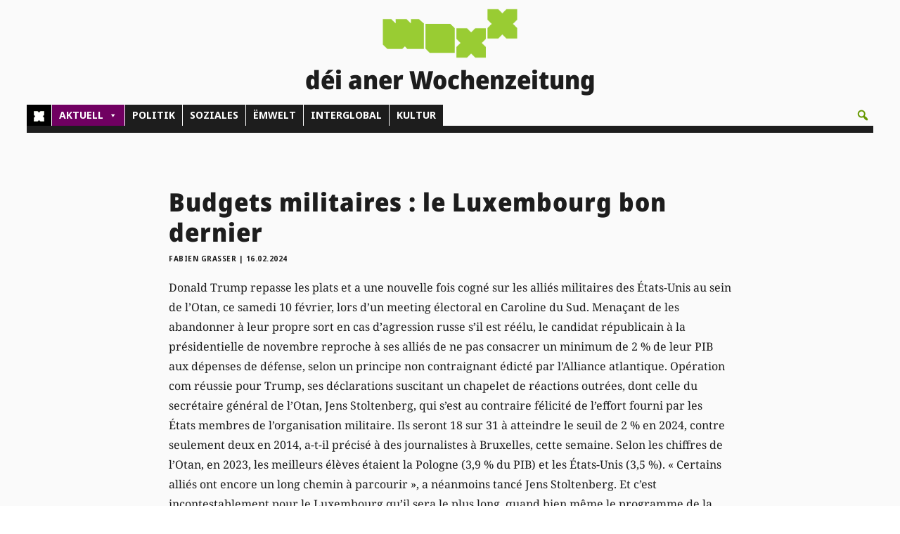

--- FILE ---
content_type: text/css
request_url: https://www.woxx.lu/wp-content/et-cache/224322/et-core-unified-tb-234236-tb-231872-tb-234323-deferred-224322.min.css?ver=1768319852
body_size: 1639
content:
@font-face{font-family:"NotoSansSemiConBlack_lokal";font-display:swap;src:url("https://www.woxx.lu/wp-content/uploads/et-fonts/NotoSans_SemiCondensed-Black.ttf") format("truetype")}@font-face{font-family:"NotoSerifReg_lokal";font-display:swap;src:url("https://www.woxx.lu/wp-content/uploads/et-fonts/NotoSerif-Regular.ttf") format("truetype")}@font-face{font-family:"NotoSansSemiConBlack_lokal";font-display:swap;src:url("https://www.woxx.lu/wp-content/uploads/et-fonts/NotoSans_SemiCondensed-Black.ttf") format("truetype")}@font-face{font-family:"NotoSerifReg_lokal";font-display:swap;src:url("https://www.woxx.lu/wp-content/uploads/et-fonts/NotoSerif-Regular.ttf") format("truetype")}.et_pb_section_1_tb_body.et_pb_section{padding-top:0px;padding-bottom:0px;margin-top:0px;margin-bottom:0px;background-color:#efefef!important}.et_pb_row_1_tb_body.et_pb_row{padding-right:3%!important;padding-left:3%!important;margin-top:0px!important;margin-bottom:0px!important;padding-right:3%;padding-left:3%}.et_pb_row_1_tb_body,body #page-container .et-db #et-boc .et-l .et_pb_row_1_tb_body.et_pb_row,body.et_pb_pagebuilder_layout.single #page-container #et-boc .et-l .et_pb_row_1_tb_body.et_pb_row,body.et_pb_pagebuilder_layout.single.et_full_width_page #page-container #et-boc .et-l .et_pb_row_1_tb_body.et_pb_row{width:100%;max-width:2560px}.et_pb_text_3_tb_body.et_pb_text{color:#FAFAFA!important}.et_pb_text_3_tb_body{font-family:'NotoSansSemiConBlack_lokal',Helvetica,Arial,Lucida,sans-serif;font-weight:600;text-transform:uppercase;background-color:#1D1D1D;padding-top:0px!important;padding-right:12px!important;padding-bottom:6px!important;padding-left:12px!important;margin-top:0px!important;margin-right:92%!important;margin-bottom:0px!important;margin-left:0px!important;letter-spacing:1px;padding-right:20px;white-space:nowrap;width:auto!important;display:inline-block}.et_pb_row_2_tb_body.et_pb_row{margin-top:-3%!important}.et_pb_row_2_tb_body,body #page-container .et-db #et-boc .et-l .et_pb_row_2_tb_body.et_pb_row,body.et_pb_pagebuilder_layout.single #page-container #et-boc .et-l .et_pb_row_2_tb_body.et_pb_row,body.et_pb_pagebuilder_layout.single.et_full_width_page #page-container #et-boc .et-l .et_pb_row_2_tb_body.et_pb_row{width:90%;max-width:2560px}.et_pb_blog_extras_0_tb_body .el-dbe-post-categories a:not(.el-dbe-active-category){font-family:'Noto Sans',sans-serif;text-transform:uppercase;font-size:10px;color:#1D1D1D!important}.et_pb_blog_extras_0_tb_body .el-dbe-post-categories a.el-dbe-active-category,.et_pb_blog_extras_0_tb_body .el-dbe-mobile-active-category{font-family:'Noto Sans',sans-serif;font-size:10px;color:#1D1D1D!important}.et_pb_blog_extras_0_tb_body .et_pb_post.et_pb_post_extra .entry-title,.et_pb_blog_extras_0_tb_body .et_pb_post.et_pb_post_extra .entry-title a{font-family:'Noto Sans ExtraCondensed',sans-serif!important;font-size:26px!important;letter-spacing:0.5px!important;line-height:1.6em!important}.et_pb_blog_extras_0_tb_body .et_pb_post.et_pb_post_extra .post-content .post-data,.et_pb_blog_extras_0_tb_body .et_pb_post.et_pb_post_extra .post-content .post-data p{font-family:'NotoSerifReg_lokal',Helvetica,Arial,Lucida,sans-serif;color:#1D1D1D!important;line-height:1.6em}.et_pb_blog_extras_0_tb_body .et_pb_post.et_pb_post_extra .post-meta,.et_pb_blog_extras_0_tb_body .et_pb_post.et_pb_post_extra .post-meta a,.et_pb_blog_extras_0_tb_body .et_pb_post.et_pb_post_extra .post-meta span,.et_pb_blog_extras_0_tb_body .et_pb_post.et_pb_post_extra .post-date{font-family:'Noto Sans',sans-serif;text-transform:uppercase;font-size:12px;color:#1D1D1D!important;letter-spacing:0.3px}.et_pb_blog_extras_0_tb_body .et_pb_post.et_pb_post_extra .post-date em{font-size:16px}.et_pb_blog_extras_0_tb_body .et_pb_post.et_pb_post_extra:not(.el_dbe_box_extended),.et_pb_blog_extras_0_tb_body .et_pb_post.et_pb_post_extra:not(.image-background) .post-content,.et_pb_blog_extras_0_tb_body .et_pb_post.et_pb_post_extra.el_dbe_block_extended:not(.image-background) .post-meta{background-color:RGBA(255,255,255,0)}.et_pb_blog_extras_0_tb_body .et_pb_post.et_pb_post_extra{border-right-color:#1D1D1D!important}body #page-container .et_pb_section .et_pb_blog_extras_0_tb_body .el-dbe-blog-extra .el-pagination-button{border-width:2px!important;font-size:20px;background-color:RGBA(255,255,255,0)}body #page-container .et_pb_section .et_pb_blog_extras_0_tb_body .el-dbe-blog-extra .el-pagination-button:hover{padding-right:2em;padding-left:0.7em}body #page-container .et_pb_section .et_pb_blog_extras_0_tb_body .el-dbe-blog-extra .el-pagination-button:hover:after{opacity:1}body #page-container .et_pb_section .et_pb_blog_extras_0_tb_body .el-dbe-blog-extra .el-pagination-button:after{font-size:1.6em;opacity:0;display:inline-block}body.et_button_custom_icon #page-container .et_pb_blog_extras_0_tb_body .el-dbe-blog-extra .el-pagination-button:after{font-size:20px}.et_pb_blog_extras_0_tb_body .el_dbe_vertical_grid{width:calc(25% - 15px);margin-bottom:20px;float:left}.et_pb_blog_extras_0_tb_body .vertical_grid{display:flex;flex-wrap:wrap;width:100%}.et_pb_blog_extras_0_tb_body .el_dbe_vertical_grid .post-meta{align-self:flex-end}.et_pb_blog_extras_0_tb_body .et_pb_post.et_pb_post_extra .post-categories a,.et_pb_blog_extras_0_tb_body .et_pb_post_extra.et_pb_no_thumb .post-categories a{color:#1D1D1D!important;background-color:#D6EEA7;border-color:#D6EEA7;padding:2px 4px}.et_pb_blog_extras_0_tb_body .et_pb_post.et_pb_post_extra .post-categories,.et_pb_blog_extras_0_tb_body .et_pb_post_extra.et_pb_no_thumb .post-categories{margin-bottom:5px}.et_pb_blog_extras_0_tb_body .post-content p:not(.post-meta){color:#1D1D1D!important}.et_pb_blog_extras_0_tb_body .el-dbe-post-categories li a{padding-top:10px;padding-right:10px;padding-bottom:10px;padding-left:10px}.et_pb_blog_extras_0_tb_body .el-dbe-post-categories li{margin-right:15px;margin-bottom:15px}.et_pb_blog_extras_0_tb_body .swiper-button-next::after,.et_pb_blog_extras_0_tb_body .swiper-button-prev::after{padding-top:5px!important;padding-right:10px!important;padding-bottom:5px!important;padding-left:10px!important}.et_pb_column_1_tb_body{background-color:RGBA(255,255,255,0);border-top-width:10px;border-top-color:#1D1D1D;border-right-color:#1D1D1D;padding-right:0px}.et_pb_column_2_tb_body{border-top-width:10px;border-top-color:#1D1D1D;border-right-color:#1D1D1D;padding-right:15px;padding-left:15px;width:50%!important}@media only screen and (min-width:981px){.et_pb_blog_extras_0_tb_body .el_dbe_vertical_grid:not(:nth-child(4n+4)){margin-right:20px}.et_pb_blog_extras_0_tb_body .el_dbe_vertical_grid:nth-child(4n+1){clear:left}}@media only screen and (max-width:980px){.et_pb_text_3_tb_body{margin-right:89%!important}.et_pb_blog_extras_0_tb_body .et_pb_post.et_pb_post_extra{border-right-color:#1D1D1D!important}body #page-container .et_pb_section .et_pb_blog_extras_0_tb_body .el-dbe-blog-extra .el-pagination-button:after{display:inline-block;opacity:0}body #page-container .et_pb_section .et_pb_blog_extras_0_tb_body .el-dbe-blog-extra .el-pagination-button:hover:after{opacity:1}.et_pb_blog_extras_0_tb_body .el_dbe_vertical_grid{width:calc(50% - 10px);margin-bottom:20px}.et_pb_column_1_tb_body{border-top-width:10px;border-top-color:#1D1D1D;border-right-color:#1D1D1D}.et_pb_column_2_tb_body{border-top-width:0px;border-top-color:#1D1D1D;border-right-color:#1D1D1D}}@media only screen and (min-width:768px) and (max-width:980px){.et_pb_blog_extras_0_tb_body .el_dbe_vertical_grid:not(:nth-child(2n+2)){margin-right:20px}.et_pb_blog_extras_0_tb_body .el_dbe_vertical_grid:nth-child(2n+1){clear:left}}@media only screen and (max-width:767px){.et_pb_text_3_tb_body{margin-right:80%!important}.et_pb_blog_extras_0_tb_body .et_pb_post.et_pb_post_extra{border-right-color:#1D1D1D!important}body #page-container .et_pb_section .et_pb_blog_extras_0_tb_body .el-dbe-blog-extra .el-pagination-button:after{display:inline-block;opacity:0}body #page-container .et_pb_section .et_pb_blog_extras_0_tb_body .el-dbe-blog-extra .el-pagination-button:hover:after{opacity:1}.et_pb_blog_extras_0_tb_body .el_dbe_vertical_grid{width:100%;margin-bottom:20px}.et_pb_blog_extras_0_tb_body .el_dbe_vertical_grid:not(:nth-child(1n+1)){margin-right:20px}.et_pb_blog_extras_0_tb_body .el_dbe_vertical_grid:nth-child(1n+1){clear:left}.et_pb_column_1_tb_body{border-top-width:10px;border-top-color:#1D1D1D;border-right-color:#1D1D1D}.et_pb_column_2_tb_body{border-top-width:0px;border-top-color:#1D1D1D;border-right-color:#1D1D1D}}@font-face{font-family:"NotoSansSemiConBlack_lokal";font-display:swap;src:url("https://www.woxx.lu/wp-content/uploads/et-fonts/NotoSans_SemiCondensed-Black.ttf") format("truetype")}@font-face{font-family:"NotoSerifReg_lokal";font-display:swap;src:url("https://www.woxx.lu/wp-content/uploads/et-fonts/NotoSerif-Regular.ttf") format("truetype")}@font-face{font-family:"NotoSans_lokal";font-display:swap;src:url("https://www.woxx.lu/wp-content/uploads/et-fonts/NotoSans-Regular.ttf") format("truetype")}div.et_pb_section.et_pb_section_0_tb_footer{background-image:linear-gradient(90deg,#1d1d1d 50%,#d6eea7 50%)!important}.et_pb_section_0_tb_footer.et_pb_section{padding-top:0px;padding-bottom:0px;margin-top:0px;margin-bottom:0px}.et_pb_section_1_tb_footer.et_pb_section{padding-top:0px;padding-bottom:0px;margin-top:0px;margin-bottom:0px;background-color:#000000!important}.et_pb_row_0_tb_footer.et_pb_row{padding-right:3%!important;padding-left:3%!important;padding-right:3%;padding-left:3%}.et_pb_row_0_tb_footer,body #page-container .et-db #et-boc .et-l .et_pb_row_0_tb_footer.et_pb_row,body.et_pb_pagebuilder_layout.single #page-container #et-boc .et-l .et_pb_row_0_tb_footer.et_pb_row,body.et_pb_pagebuilder_layout.single.et_full_width_page #page-container #et-boc .et-l .et_pb_row_0_tb_footer.et_pb_row,.et_pb_row_1_tb_footer,body #page-container .et-db #et-boc .et-l .et_pb_row_1_tb_footer.et_pb_row,body.et_pb_pagebuilder_layout.single #page-container #et-boc .et-l .et_pb_row_1_tb_footer.et_pb_row,body.et_pb_pagebuilder_layout.single.et_full_width_page #page-container #et-boc .et-l .et_pb_row_1_tb_footer.et_pb_row{width:100%;max-width:2560px}.et_pb_text_0_tb_footer.et_pb_text,.et_pb_text_1_tb_footer.et_pb_text,.et_pb_text_2_tb_footer.et_pb_text,.et_pb_text_3_tb_footer.et_pb_text,.et_pb_text_4_tb_footer.et_pb_text,.et_pb_text_5_tb_footer.et_pb_text,.et_pb_text_6_tb_footer.et_pb_text{color:#FFFFFF!important}.et_pb_text_0_tb_footer,.et_pb_text_1_tb_footer,.et_pb_text_2_tb_footer,.et_pb_text_3_tb_footer,.et_pb_text_6_tb_footer{font-family:'NotoSans_lokal',Helvetica,Arial,Lucida,sans-serif;font-weight:500;font-size:14px;padding-bottom:8px!important;margin-top:0px!important;margin-bottom:0px!important}.et_pb_text_0_tb_footer.et_pb_text a,.et_pb_text_1_tb_footer.et_pb_text a,.et_pb_text_2_tb_footer.et_pb_text a,.et_pb_text_3_tb_footer.et_pb_text a,.et_pb_text_4_tb_footer.et_pb_text a,.et_pb_text_5_tb_footer.et_pb_text a,.et_pb_text_6_tb_footer.et_pb_text a,.et_pb_text_7_tb_footer.et_pb_text a{color:#99CC33!important;transition:color 300ms ease 0ms}.et_pb_text_0_tb_footer.et_pb_text a:hover,.et_pb_text_1_tb_footer.et_pb_text a:hover,.et_pb_text_2_tb_footer.et_pb_text a:hover,.et_pb_text_3_tb_footer.et_pb_text a:hover,.et_pb_text_4_tb_footer.et_pb_text a:hover,.et_pb_text_5_tb_footer.et_pb_text a:hover,.et_pb_text_6_tb_footer.et_pb_text a:hover,.et_pb_text_7_tb_footer.et_pb_text a:hover{color:#D6EEA7!important}.et_pb_text_0_tb_footer h1{font-size:20px;color:#FAFAFA!important;line-height:1.6em}.et_pb_text_0_tb_footer h2,.et_pb_text_1_tb_footer h2,.et_pb_text_7_tb_footer h2{font-family:'Noto Sans ExtraCondensed',sans-serif;font-size:16px;color:#FAFAFA!important}.et_pb_text_1_tb_footer h1,.et_pb_text_7_tb_footer h1{font-family:'Noto Sans ExtraCondensed',sans-serif;font-size:20px;color:#FAFAFA!important;line-height:2em}.et_pb_text_2_tb_footer h1,.et_pb_text_3_tb_footer h1,.et_pb_text_4_tb_footer h1,.et_pb_text_5_tb_footer h1,.et_pb_text_6_tb_footer h1{font-size:20px;color:#FAFAFA!important;line-height:2em}.et_pb_text_2_tb_footer h2,.et_pb_text_3_tb_footer h2,.et_pb_text_4_tb_footer h2,.et_pb_text_5_tb_footer h2,.et_pb_text_6_tb_footer h2{font-size:16px;color:#FAFAFA!important}.et_pb_text_4_tb_footer{font-family:'Noto Sans SemiCondensed Medium',sans-serif;font-weight:500;font-size:14px;padding-top:8px!important;padding-bottom:8px!important;margin-top:0px!important;margin-bottom:0px!important}.et_pb_text_5_tb_footer{font-family:'NotoSans_lokal',Helvetica,Arial,Lucida,sans-serif;font-weight:500;font-size:14px;padding-top:8px!important;padding-bottom:8px!important;margin-top:0px!important;margin-bottom:0px!important}.et_pb_row_1_tb_footer{background-color:#406300}.et_pb_row_1_tb_footer.et_pb_row{padding-top:0px!important;padding-right:3%!important;padding-left:3%!important;margin-top:0px!important;padding-top:0px;padding-right:3%;padding-left:3%}.et_pb_text_7_tb_footer.et_pb_text{color:#FAFAFA!important}.et_pb_text_7_tb_footer{font-family:'NotoSans_lokal',Helvetica,Arial,Lucida,sans-serif;font-weight:500;font-size:12px;padding-bottom:8px!important;margin-top:20px!important}.et_pb_column_1_tb_footer,.et_pb_column_2_tb_footer,.et_pb_column_3_tb_footer,.et_pb_column_4_tb_footer{background-color:RGBA(255,255,255,0);padding-top:15px;transition:padding 300ms ease 0ms}.et_pb_column_1_tb_footer:hover,.et_pb_column_2_tb_footer:hover,.et_pb_column_3_tb_footer:hover,.et_pb_column_4_tb_footer:hover{padding-top:15px!important}@media only screen and (max-width:980px){div.et_pb_section.et_pb_section_0_tb_footer,div.et_pb_section.et_pb_section_1_tb_footer{background-image:initial!important}.et_pb_section_1_tb_footer.et_pb_section{background-color:#000000!important}.et_pb_column_1_tb_footer,.et_pb_column_2_tb_footer,.et_pb_column_3_tb_footer,.et_pb_column_4_tb_footer{padding-top:42px}}@media only screen and (max-width:767px){div.et_pb_section.et_pb_section_0_tb_footer,div.et_pb_section.et_pb_section_1_tb_footer{background-image:initial!important}.et_pb_section_1_tb_footer.et_pb_section{background-color:#000000!important}.et_pb_column_1_tb_footer,.et_pb_column_2_tb_footer,.et_pb_column_3_tb_footer,.et_pb_column_4_tb_footer{padding-top:42px}}